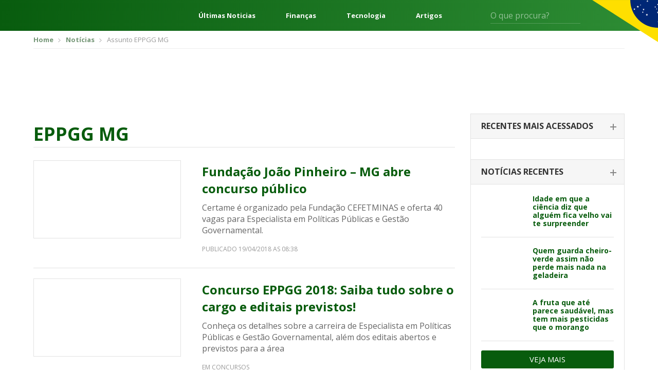

--- FILE ---
content_type: text/html; charset=UTF-8
request_url: https://editalconcursosbrasil.com.br/assunto/eppgg-mg/
body_size: 16515
content:
<!DOCTYPE html>
<!--[if IE 7]>
<html class="ie ie7" lang="pt-BR"	xmlns="http://www.w3.org/1999/xhtml"
	xmlns:og="http://ogp.me/ns#"
	xmlns:fb="http://www.facebook.com/2008/fbml">
<![endif]-->
<!--[if IE 8]>
<html class="ie ie8" lang="pt-BR"	xmlns="http://www.w3.org/1999/xhtml"
	xmlns:og="http://ogp.me/ns#"
	xmlns:fb="http://www.facebook.com/2008/fbml">
<![endif]-->
<!--[if !(IE 7) | !(IE 8)  ]><!-->
<html lang="pt-BR"	xmlns="http://www.w3.org/1999/xhtml"
	xmlns:og="http://ogp.me/ns#"
	xmlns:fb="http://www.facebook.com/2008/fbml">
<!--<![endif]-->
<head>
	<meta charset="UTF-8" />
	<meta name="viewport" content="width=device-width, initial-scale=1, maximum-scale=1" />
	<meta name="msvalidate.01" content="5A5A3055BD3E710DE42B27F2224E4A6F" />
	<link rel="shortcut icon" href="https://editalconcursosbrasil.com.br/wp-content/themes/versao2017/assets/images/favicon.png" type="image/x-icon" />

	<link rel="profile" href="http://gmpg.org/xfn/11" />
	
	<!-- STYLESHEETS - Fim -->
	<script type="557d421ec07b2f880a285c08-text/javascript">(function(w){
		w.base_url = 'https://editalconcursosbrasil.com.br';
		w.ajaxurl = 'https://editalconcursosbrasil.com.br/wp-admin/admin-ajax.php';
		w.created = '2026-01-17T15:18:10+00:00';

		w.promises = {};
		w.promises.ready = new Promise(function(resolve, reject){
			var readyEvt = new Event('ready');
			if (document.readyState != 'loading') {
				resolve(readyEvt);
			} else if (document.addEventListener) {
				document.addEventListener('DOMContentLoaded', function(evt) {
					resolve(readyEvt);
				});
			} else {
				document.attachEvent('onreadystatechange', function(evt) {
					document.readyState != 'loading' && resolve(readyEvt);
				});
			}
		})
		.then(function(evt){
			window.dispatchEvent(evt);
			return evt;
		});
	})(window);
	</script>

<!--[if lt IE 9]>
<script src=https://oss.maxcdn.com/html5shiv/3.7.3/html5shiv.min.js></script>
<script src=https://oss.maxcdn.com/respond/1.4.2/respond.min.js></script>
<![endif]-->

<meta name='robots' content='index, follow, max-image-preview:large, max-snippet:-1, max-video-preview:-1' />

	<!-- This site is optimized with the Yoast SEO plugin v17.2 - https://yoast.com/wordpress/plugins/seo/ -->
	<title>Últimas Notícias EPPGG MG - Edital Concursos Brasil</title><style id="rocket-critical-css">html{font-family:sans-serif;-webkit-text-size-adjust:100%;-ms-text-size-adjust:100%}body{margin:0}aside,header,main,section{display:block}a{background-color:transparent}b{font-weight:700}h1{margin:.67em 0;font-size:2em}img{border:0}button,input,select{margin:0;font:inherit;color:inherit}button{overflow:visible}button,select{text-transform:none}button{-webkit-appearance:button}button::-moz-focus-inner,input::-moz-focus-inner{padding:0;border:0}input{line-height:normal}*{-webkit-box-sizing:border-box;-moz-box-sizing:border-box;box-sizing:border-box}:after,:before{-webkit-box-sizing:border-box;-moz-box-sizing:border-box;box-sizing:border-box}html{font-size:10px}body{font-family:"Helvetica Neue",Helvetica,Arial,sans-serif;font-size:14px;line-height:1.42857143;color:#333;background-color:#fff}button,input,select{font-family:inherit;font-size:inherit;line-height:inherit}a{color:#337ab7;text-decoration:none}img{vertical-align:middle}.img-responsive{display:block;max-width:100%;height:auto}h1,h2,h4{font-family:inherit;font-weight:500;line-height:1.1;color:inherit}h1,h2{margin-top:20px;margin-bottom:10px}h4{margin-top:10px;margin-bottom:10px}h1{font-size:36px}h2{font-size:30px}h4{font-size:18px}p{margin:0 0 10px}.text-right{text-align:right}.text-center{text-align:center}ul{margin-top:0;margin-bottom:10px}.container{padding-right:15px;padding-left:15px;margin-right:auto;margin-left:auto}@media (min-width:768px){.container{width:750px}}@media (min-width:1023px){.container{width:970px}}@media (min-width:1200px){.container{width:1170px}}.row{margin-right:-15px;margin-left:-15px}label{display:inline-block;max-width:100%;margin-bottom:5px;font-weight:700}.clearfix:after,.clearfix:before,.container:after,.container:before,.row:after,.row:before{display:table;content:" "}.clearfix:after,.container:after,.row:after{clear:both}@-ms-viewport{width:device-width}html,body,div,span,h1,h2,h4,p,a,img,ins,b,i,ul,li,form,label{margin:0 auto;padding:0;border:0;outline:0;vertical-align:baseline;background:0 0}body{line-height:1}ul{list-style:none}:focus{outline:0}ins{text-decoration:none}input,select,button{-webkit-appearance:none}@import 'https://fonts.googleapis.com/css?family=Open+Sans:300,400,600,700,800';html{scroll-behavior:smooth;font-size:16px}:root{--cinza1:#ebebeb;--cinza2:#ddd;--cinza3:silver;--cinza4:gray;--cinza5:#424242;--cor1:#085C0E;--cor2:#FCD712;--gradient1:linear-gradient(270deg, #2E8D35 0%, #085C0E 100%);--gradient2:linear-gradient(180deg, rgba(0,0,0,0.00) 0%, #000000 100%);--gradient3:linear-gradient(90deg, #F4F4F4 50%, #E3E0E0 100%);--padding1:4rem 0;--padding_ads:1rem 0}@media screen and (max-width:667px){:root{--padding1:2.5rem 0}}body{font-family:open sans,sans-serif;font-size:14px;color:#666;padding:0!important}*{outline:0!important}.container{padding-right:10px;padding-left:10px}a{color:#085c0d;text-decoration:none}*{outline:none!important;-webkit-box-sizing:border-box;-moz-box-sizing:border-box;box-sizing:border-box}h1,h2,h4{font-weight:400}input:-webkit-autofill{-webkit-box-shadow:0 0 0 1000px #fff inset;-webkit-text-fill-color:#4fb2ac}input[type=text],select{color:#999;background:#fff;font-size:14px;-webkit-appearance:none;-moz-appearance:none;-o-appearance:none;border:none;border-radius:3px;-o-border-radius:3px;-moz-border-radius:3px;-webkit-border-radius:3px;height:42px;line-height:42px;padding:0 15px;width:100%}select{background-image:url(https://editalconcursosbrasil.com.br/wp-content/themes/versao2017/assets/images/select_arrow.png);background-repeat:no-repeat;background-position:center right}::-webkit-input-placeholder{color:#999;opacity:1!important}:-moz-placeholder{color:#999;opacity:1!important}::-moz-placeholder{color:#999;opacity:1!important}:-ms-input-placeholder{color:#999;opacity:1!important}:focus::-webkit-input-placeholder{opacity:.5!important}:focus:-moz-placeholder{opacity:.5!important}:focus::-moz-placeholder{opacity:.5!important}:focus:-ms-input-placeholder{opacity:.5!important}.select-estados-responsive{display:none}aside{margin-bottom:50px}.widget_postsrecentes .concurso-item{border-bottom:1px solid #e1e1e1;padding-bottom:18px;margin-bottom:18px}.widget_postsrecentes .concurso-item .imagem img{border-radius:2px}.widget_postsrecentes .concurso-item h4{font-size:16px;font-weight:700}.widget_postsrecentes .concurso-item .imagem{float:left;margin-right:15px;max-width:120px}.widget_postsrecentes .concurso-item h4{font-size:14px;line-height:16px}.widget_postsrecentes a.vejamais{background:#085c0d;color:#fff;font-size:15px;border-radius:3px;-moz-border-radius:3px;-webkit-border-radius:3px;padding:10px 15px;text-transform:uppercase;border:0;text-align:center;display:block}.breadcrumbs{border-bottom:1px solid #eee;padding:10px 0;margin-bottom:10px}.breadcrumbs ul li{font-size:13px;display:inline-block;color:#999}.breadcrumbs ul li a{color:#749676;font-weight:700}.breadcrumbs ul li+li:before{content:'';background:url(https://editalconcursosbrasil.com.br/wp-content/themes/versao2017/assets/images/bread_arrow.png) no-repeat;width:5px;height:7px;display:inline-block;margin:0 7px 0 5px}.archive .row .col-left{width:calc(100% - 330px);float:left;padding-left:15px;padding-right:15px}.archive .row .col-right{width:330px;float:left;padding-left:15px;padding-right:15px}.archive .titulo-principal{border-bottom:1px solid #e2e2e2;padding-bottom:6px;margin-bottom:25px;margin-top:20px}.archive .titulo-principal h1{color:#085c0d;font-size:20px;font-weight:700;text-transform:uppercase}.widget_postsrecentes .card{border:1px solid #e2e2e2;border-bottom:0}.widget_postsrecentes .card .card-header{border-bottom:1px solid #e2e2e2;background:#f6f6f6;padding:15px 20px}.widget_postsrecentes .card .card-header h2{font-size:16px;text-transform:uppercase;font-weight:700;color:#333}.widget_postsrecentes .card .card-header h2 span{display:block;font-size:14px;font-weight:300;color:#999;text-transform:lowercase;margin-top:3px}.widget_postsrecentes .card .card-body{padding:20px}.widget_postsrecentes .card .card-body .concurso-item .imagem{width:85px}.widget_postsrecentes .card .card-header h2 span{display:none}.widget_postsrecentes .card:not(.ativo) .card-header h2{position:relative}.widget_postsrecentes .card:not(.ativo) .card-header h2:after{content:'';width:12px;height:2px;background:#878787;display:block;position:absolute;right:-5px;top:9px}.widget_postsrecentes .card:not(.ativo) .card-header h2:before{content:'';width:2px;height:12px;background:#878787;display:block;position:absolute;right:0;top:4px}.widget_postsrecentes .card .card-header h2 a{color:#333;font-size:16px}.pagina_ads1{margin-bottom:10px;margin-top:0}.select-estados-responsive select{background:#fcfcfc;border:1px solid #e2e2e2;color:#666;margin:8px 0}.select-estados-responsive select{background:#fcfcfc url(https://editalconcursosbrasil.com.br/wp-content/themes/versao2017/assets/images/select_arrow.png) no-repeat right center}.select-estados-responsive select{margin-bottom:30px}.sidebar{max-width:300px;padding-bottom:10px}.tag-title h1{font-size:36px!important}select{color:#999;background:#f0f0f0}.archive .titulo-principal{display:flex}.archive .titulo-principal h1{margin-left:0}html{scroll-behavior:smooth;font-size:16px}:root{--cinza1:#ebebeb;--cinza2:#ddd;--cinza3:silver;--cinza4:gray;--cinza5:#424242;--cor1:#085C0E;--cor2:#FCD712;--gradient1:linear-gradient(270deg, #2E8D35 0%, #085C0E 100%);--gradient2:linear-gradient(180deg, rgba(0,0,0,0.00) 0%, #000000 100%);--gradient3:linear-gradient(90deg, #F4F4F4 50%, #E3E0E0 100%);--padding1:4rem 0}@media screen and (max-width:667px){:root{--padding1:2.5rem 0}}.wrapper{display:flex;flex-direction:column;min-height:100vh}.content{display:block;margin:0 auto;width:1248px;max-width:92%}.header{background:var(--cor1);background-image:var(--gradient1);color:#fff;font-size:16px;position:relative}.header *{color:currentColor}.header:after{content:"";position:absolute;top:0;right:0;width:10%;height:115px;background:url(https://editalconcursosbrasil.com.br/wp-content/themes/versao2017/assets/images/svg/bandeira.svg) no-repeat right top;background-size:contain}.header__content{display:flex;align-items:center;height:60px}.header-menu{margin:0}.header-menu__nav{margin-right:2.5rem}.header-menu__nav .iconify{font-size:48px}.header-links{flex:1;margin:0 4rem;display:flex;justify-content:space-between;font-weight:700}.header-form{display:flex;position:relative}.header-form input{background:0 0;border-radius:0;border:0;border-bottom:1px solid rgba(255,255,255,.2);color:#fff;padding:0;height:32px;font-size:1em}.header-form button{background:0 0;border:0;position:absolute;right:0;top:5px;font-size:1.25em}@media screen and (min-width:769px) and (max-width:1024px){.header-links{display:none}}@media screen and (min-width:1025px) and (max-width:1440px){.header-form{margin-right:100px}.header-links{font-size:.813em}}@media screen and (max-width:667px){.header-links,.header-form{display:none}.header:after{height:100%;width:100px}}.header-exp{position:absolute;z-index:999;top:100%;left:0;width:100%;min-height:300px;background:var(--cinza1);background-image:var(--gradient3);color:var(--cinza5);padding:2rem 0}.header-exp__content{display:flex}.header-exp-links{flex:0 0 25%;padding-right:4rem;display:flex;flex-direction:column;margin:0}.header-exp-links>a{margin:0;border-bottom:1px solid var(--cinza2);font-size:1.125em;font-weight:700;padding:.75rem 0}.header-exp-estados{flex:1;column-count:4;column-fill:7;margin:0}.header-exp-estados>*{display:block;margin:0;font-size:.9375em;margin-bottom:1.4375rem}@media screen and (max-width:667px){.header-exp__content{flex-direction:column}.header-exp-links{flex:1;padding:0}.header-exp-estados{column-count:initial;display:grid;grid-template-columns:repeat(7,1fr)}.header-exp-estados a{margin-bottom:0}.header-exp-estados span{display:none}.header-exp-estados a:before{content:attr(data-estado);display:block;text-align:center;padding:1rem 0}}@media (max-width:1199px){.container{padding-right:5px;padding-left:5px}.row{margin-right:-5px;margin-left:-5px}a{margin-bottom:2px}.archive .row .col-left{padding-left:10px;padding-right:10px}.pagina_ads1{margin-top:10px}.select-estados-responsive{padding-left:5px;padding-right:5px}.archive .row .col-left{width:640px}.widget_postsrecentes .concurso-item h4{font-size:16px;line-height:18px}}@media (max-width:1023px){.archive .row .col-left{width:100%}.archive .row .col-left{width:100%;float:none}.archive .row .col-right{width:100%;float:none;margin-top:10px;margin-bottom:0;padding-left:10px;padding-right:10px}.sidebar{max-width:inherit}}@media (max-width:767px){#header{margin-bottom:0}.breadcrumbs{display:none}.select-estados-responsive{display:block}}</style><script src="/cdn-cgi/scripts/7d0fa10a/cloudflare-static/rocket-loader.min.js" data-cf-settings="557d421ec07b2f880a285c08-|49"></script><link rel="preload" href="https://editalconcursosbrasil.com.br/wp-content/cache/min/1/dbce2abebd25200f696b3ca81c4b3322.css" data-rocket-async="style" as="style" onload="this.onload=null;this.rel='stylesheet'" media="all" data-minify="1" />
	<meta name="description" content="Últimas notícias sobre EPPGG MG, o ECB Notícias trás sempre notícias de hoje atualizadas sobre EPPGG MG ." />
	<link rel="canonical" href="https://editalconcursosbrasil.com.br/assunto/eppgg-mg/" />
	<meta property="og:locale" content="pt_BR" />
	<meta property="og:type" content="article" />
	<meta property="og:title" content="Últimas Notícias EPPGG MG - Edital Concursos Brasil" />
	<meta property="og:description" content="Últimas notícias sobre EPPGG MG, o ECB Notícias trás sempre notícias de hoje atualizadas sobre EPPGG MG ." />
	<meta property="og:url" content="https://editalconcursosbrasil.com.br/assunto/eppgg-mg/" />
	<meta property="og:site_name" content="Edital Concursos Brasil" />
	<meta property="og:image" content="https://editalconcursosbrasil.com.br/wp-content/uploads/2016/05/edital-concursos-brasil.png" />
	<meta property="og:image:width" content="600" />
	<meta property="og:image:height" content="313" />
	<meta name="twitter:card" content="summary_large_image" />
	<script type="application/ld+json" class="yoast-schema-graph">{"@context":"https://schema.org","@graph":[{"@type":"WebSite","@id":"https://editalconcursosbrasil.com.br/#website","url":"https://editalconcursosbrasil.com.br/","name":"Edital Concursos Brasil","description":"Concursos Abertos 2021","potentialAction":[{"@type":"SearchAction","target":{"@type":"EntryPoint","urlTemplate":"https://editalconcursosbrasil.com.br/?s={search_term_string}"},"query-input":"required name=search_term_string"}],"inLanguage":"pt-BR"},{"@type":"CollectionPage","@id":"https://editalconcursosbrasil.com.br/assunto/eppgg-mg/#webpage","url":"https://editalconcursosbrasil.com.br/assunto/eppgg-mg/","name":"\u00daltimas Not\u00edcias EPPGG MG - Edital Concursos Brasil","isPartOf":{"@id":"https://editalconcursosbrasil.com.br/#website"},"description":"\u00daltimas not\u00edcias sobre EPPGG MG, o ECB Not\u00edcias tr\u00e1s sempre not\u00edcias de hoje atualizadas sobre EPPGG MG .","breadcrumb":{"@id":"https://editalconcursosbrasil.com.br/assunto/eppgg-mg/#breadcrumb"},"inLanguage":"pt-BR","potentialAction":[{"@type":"ReadAction","target":["https://editalconcursosbrasil.com.br/assunto/eppgg-mg/"]}]},{"@type":"BreadcrumbList","@id":"https://editalconcursosbrasil.com.br/assunto/eppgg-mg/#breadcrumb","itemListElement":[{"@type":"ListItem","position":1,"name":"In\u00edcio","item":"https://editalconcursosbrasil.com.br/"},{"@type":"ListItem","position":2,"name":"EPPGG MG"}]}]}</script>
	<!-- / Yoast SEO plugin. -->


<link rel='dns-prefetch' href='//cdn.pn.vg' />

<link rel="alternate" type="application/rss+xml" title="Feed para Edital Concursos Brasil &raquo;" href="https://editalconcursosbrasil.com.br/feed/" />
<link rel="alternate" type="application/rss+xml" title="Feed de comentários para Edital Concursos Brasil &raquo;" href="https://editalconcursosbrasil.com.br/comments/feed/" />
<link rel="alternate" type="application/rss+xml" title="Feed de tag para Edital Concursos Brasil &raquo; EPPGG MG" href="https://editalconcursosbrasil.com.br/assunto/eppgg-mg/feed/" />
<link rel="alternate" type="application/rss+xml" title="Edital Concursos Brasil &raquo; Stories Feed" href="https://editalconcursosbrasil.com.br/web-stories/feed/">





<style id='rocket-lazyload-inline-css' type='text/css'>
.rll-youtube-player{position:relative;padding-bottom:56.23%;height:0;overflow:hidden;max-width:100%;}.rll-youtube-player iframe{position:absolute;top:0;left:0;width:100%;height:100%;z-index:100;background:0 0}.rll-youtube-player img{bottom:0;display:block;left:0;margin:auto;max-width:100%;width:100%;position:absolute;right:0;top:0;border:none;height:auto;cursor:pointer;-webkit-transition:.4s all;-moz-transition:.4s all;transition:.4s all}.rll-youtube-player img:hover{-webkit-filter:brightness(75%)}.rll-youtube-player .play{height:72px;width:72px;left:50%;top:50%;margin-left:-36px;margin-top:-36px;position:absolute;background:url(https://editalconcursosbrasil.com.br/wp-content/plugins/rocket-lazy-load/assets/img/youtube.png) no-repeat;cursor:pointer}
</style>
<link rel="https://api.w.org/" href="https://editalconcursosbrasil.com.br/wp-json/" /><link rel="alternate" type="application/json" href="https://editalconcursosbrasil.com.br/wp-json/wp/v2/tags/7284" /><link rel="EditURI" type="application/rsd+xml" title="RSD" href="https://editalconcursosbrasil.com.br/xmlrpc.php?rsd" />
<link rel="wlwmanifest" type="application/wlwmanifest+xml" href="https://editalconcursosbrasil.com.br/wp-includes/wlwmanifest.xml" /> 
<meta name="generator" content="WordPress 5.8.1" />
<meta name="ahrefs-site-verification" content="df86dd9371cbbda2b325850f552a4aefcf6f3853c09541e188b9bef67c00ea55">
<!-- Google Tag Manager -->
<script type="557d421ec07b2f880a285c08-text/javascript">(function(w, d, s, l, i) {
    w[l] = w[l] || [];
    w[l].push({
        'gtm.start': new Date().getTime(),
        event: 'gtm.js'
    });
    var f = d.getElementsByTagName(s)[0],
        j = d.createElement(s),
        dl = l != 'dataLayer' ? '&l=' + l : '';
    j.async = true;
    j.src =
        'https://www.googletagmanager.com/gtm.js?id=' + i + dl;
    f.parentNode.insertBefore(j, f);
})(window, document, 'script', 'dataLayer', 'GTM-W278ZSJ');</script>
<!-- End Google Tag Manager -->

<!-- megapulse -->
<script src="https://dash.megapulse.app/assets/js/megapulse.js" data-site="3" data-public-key="BJo7x1taBUj5gEP7DaFJdBOrjONngvpvH3UKp4CxZ6JmtoB-Fo6WkHqFX2kyhaLQ7oTs_8Bu72OsLJLOxZZcv94" type="557d421ec07b2f880a285c08-text/javascript"></script>
<!-- megapulse -->

<!-- barra.r7 -->

<!-- /barra.r7 -->

<!-- Begin comScore Tag -->
<script type="557d421ec07b2f880a285c08-text/javascript">
  var _comscore = _comscore || [];
  _comscore.push({
    c1: "2", c2: "14194541",
    options: {
      enableFirstPartyCookie: true,
      bypassUserConsentRequirementFor1PCookie: true
    }
  });
(function () {
    var s = document.createElement("script"), el = document.getElementsByTagName("script")[0]; s.async = true;
    s.src = "https://urldefense.com/v3/__https://sb.scorecardresearch.com/cs/14194541/beacon.js__;!!Jo2WsX4FJA!Nasn-sPL436xJywqXH_BuBsu1lv1O_tDRlFRWiY4ouulHoxhuw1-Q-hHGPTMCfQkJ3hLcPzXNsFJJDyXqA$ ";
    el.parentNode.insertBefore(s, el);
  })();
</script>
<noscript>
  <img src="https://urldefense.com/v3/__https://sb.scorecardresearch.com/p?c1=2&amp;c2=14194541&amp;cv=4.4.0&amp;cj=1__;!!Jo2WsX4FJA!Nasn-sPL436xJywqXH_BuBsu1lv1O_tDRlFRWiY4ouulHoxhuw1-Q-hHGPTMCfQkJ3hLcPzXNsG6VV_How$ ">
</noscript>
<!-- End comScore Tag -->

<script type="557d421ec07b2f880a285c08-text/javascript">
  (function (i) {
    var ts = document.createElement("script");
    ts.type = "text/javascript";
    ts.async = true;
    ts.src =
      ("https:" == document.location.protocol ? "https://" : "http://") +
      "tags.t.tailtarget.com/t3m.js?i=" +
      i;
    var s = document.getElementsByTagName("script")[0];
    s.parentNode.insertBefore(ts, s);
  })("TT-9964-3/CT-23");
</script>
<!-- End TailTarget Tag Manager -->



<style>
figure {max-width: 100% !important;}
</style><noscript><style id="rocket-lazyload-nojs-css">.rll-youtube-player, [data-lazy-src]{display:none !important;}</style></noscript><script type="557d421ec07b2f880a285c08-text/javascript">
/*! loadCSS rel=preload polyfill. [c]2017 Filament Group, Inc. MIT License */
(function(w){"use strict";if(!w.loadCSS){w.loadCSS=function(){}}
var rp=loadCSS.relpreload={};rp.support=(function(){var ret;try{ret=w.document.createElement("link").relList.supports("preload")}catch(e){ret=!1}
return function(){return ret}})();rp.bindMediaToggle=function(link){var finalMedia=link.media||"all";function enableStylesheet(){link.media=finalMedia}
if(link.addEventListener){link.addEventListener("load",enableStylesheet)}else if(link.attachEvent){link.attachEvent("onload",enableStylesheet)}
setTimeout(function(){link.rel="stylesheet";link.media="only x"});setTimeout(enableStylesheet,3000)};rp.poly=function(){if(rp.support()){return}
var links=w.document.getElementsByTagName("link");for(var i=0;i<links.length;i++){var link=links[i];if(link.rel==="preload"&&link.getAttribute("as")==="style"&&!link.getAttribute("data-loadcss")){link.setAttribute("data-loadcss",!0);rp.bindMediaToggle(link)}}};if(!rp.support()){rp.poly();var run=w.setInterval(rp.poly,500);if(w.addEventListener){w.addEventListener("load",function(){rp.poly();w.clearInterval(run)})}else if(w.attachEvent){w.attachEvent("onload",function(){rp.poly();w.clearInterval(run)})}}
if(typeof exports!=="undefined"){exports.loadCSS=loadCSS}
else{w.loadCSS=loadCSS}}(typeof global!=="undefined"?global:this))
</script></head>
<body class="archive tag tag-eppgg-mg tag-7284">
        <cda-partners-bar tag-manager="true" record-origin-only="false" no-follow='true'></cda-partners-bar>

<!-- Google Tag Manager (noscript) -->
<noscript><iframe src="https://www.googletagmanager.com/ns.html?id=GTM-W278ZSJ"
				  height="0" width="0" style="display:none;visibility:hidden"></iframe></noscript>
<!-- End Google Tag Manager (noscript) -->

<!-- Facebook - Início -->
<div id="fb-root"></div>
<script type="557d421ec07b2f880a285c08-text/javascript">
	window.fbAsyncInit = function() {
		FB.init({
			appId            : '504479536592672',
			autoLogAppEvents : true,
			xfbml            : true,
			version          : 'v10.0'
		});
	};
</script>
<script async defer crossorigin="anonymous" src="https://connect.facebook.net/en_US/sdk.js" type="557d421ec07b2f880a285c08-text/javascript"></script>
<!-- Facebook - Fim -->
	<section class="wrapper">
		<header class="header" id="header">
			<div class="header__content content">
				<div class="header-menu">
					<a href="javascript:;" class="header-menu__nav" onclick="if (!window.__cfRLUnblockHandlers) return false; $('.header-exp').slideToggle('fast')" data-cf-modified-557d421ec07b2f880a285c08-=""><i class="iconify" data-icon="mdi:menu"></i></a>
					<a href="https://editalconcursosbrasil.com.br" class="">
						<img
						 src="data:image/svg+xml,%3Csvg%20xmlns='http://www.w3.org/2000/svg'%20viewBox='0%200%20201%2032'%3E%3C/svg%3E"
							alt="Edital Concursos Brasil"
							width="201" height="32" class="header-menu__logo" data-lazy-src="https://editalconcursosbrasil.com.br/wp-content/themes/versao2017/assets/images/svg/logo-edital-concursos-brasil.svg" /><noscript><img
							src="https://editalconcursosbrasil.com.br/wp-content/themes/versao2017/assets/images/svg/logo-edital-concursos-brasil.svg"
							alt="Edital Concursos Brasil"
							width="201" height="32" class="header-menu__logo" /></noscript>
					</a>
				</div>
				<div class="header-links">
									<a href="https://editalconcursosbrasil.com.br/noticias/">Últimas Noticias</a>
									<a href="https://editalconcursosbrasil.com.br/categorias/financas/">Finanças</a>
									<a href="https://editalconcursosbrasil.com.br/categorias/tecnologia/">Tecnologia</a>
									<a href="https://editalconcursosbrasil.com.br/blog/">Artigos</a>
								</div>
				<form method="get" class="header-form" action="https://editalconcursosbrasil.com.br/busca/">
					<input type="text" id="b" name="b" value="" placeholder="O que procura?" />
					<button type="submit"><i class="iconify" data-icon="mdi:magnify"></i></button>
				</form>
			</div>

			<div class="header-exp" style="display:none;">
				<div class="header-exp__content content">
					<div class="header-exp-links">
													<a href="https://editalconcursosbrasil.com.br/noticias/">Notícias</a>
													<a href="/categorias/economia/">Economia</a>
													<a href="/categorias/financas/">Finanças</a>
													<a href="/categorias/politica/">Política</a>
													<a href="/categorias/tecnologia/">Tecnologia</a>
													<a href="https://editalconcursosbrasil.com.br/blog/">Artigos</a>
													<a href="https://editalconcursosbrasil.com.br/assunto/auxilio-emergencial/">Auxílio Emergencial</a>
											</div>
					<div class="header-exp-estados">
						<b>Concursos Abertos</b>
						<a href="https://editalconcursosbrasil.com.br/concursos-abertos"    data-estado="BR"><span>Brasil</span></a>
													<a href="https://editalconcursosbrasil.com.br/concursos-abertos/ac/"
								data-estado="ac">
								<span>Acre</span>
							</a>
													<a href="https://editalconcursosbrasil.com.br/concursos-abertos/al/"
								data-estado="al">
								<span>Alagoas</span>
							</a>
													<a href="https://editalconcursosbrasil.com.br/concursos-abertos/ap/"
								data-estado="ap">
								<span>Amapá</span>
							</a>
													<a href="https://editalconcursosbrasil.com.br/concursos-abertos/am/"
								data-estado="am">
								<span>Amazonas</span>
							</a>
													<a href="https://editalconcursosbrasil.com.br/concursos-abertos/ba/"
								data-estado="ba">
								<span>Bahia</span>
							</a>
													<a href="https://editalconcursosbrasil.com.br/concursos-abertos/ce/"
								data-estado="ce">
								<span>Ceará</span>
							</a>
													<a href="https://editalconcursosbrasil.com.br/concursos-abertos/df/"
								data-estado="df">
								<span>Distrito Federal</span>
							</a>
													<a href="https://editalconcursosbrasil.com.br/concursos-abertos/es/"
								data-estado="es">
								<span>Espírito Santo</span>
							</a>
													<a href="https://editalconcursosbrasil.com.br/concursos-abertos/go/"
								data-estado="go">
								<span>Goiás</span>
							</a>
													<a href="https://editalconcursosbrasil.com.br/concursos-abertos/ma/"
								data-estado="ma">
								<span>Maranhão</span>
							</a>
													<a href="https://editalconcursosbrasil.com.br/concursos-abertos/mt/"
								data-estado="mt">
								<span>Mato Grosso</span>
							</a>
													<a href="https://editalconcursosbrasil.com.br/concursos-abertos/ms/"
								data-estado="ms">
								<span>Mato Grosso do Sul</span>
							</a>
													<a href="https://editalconcursosbrasil.com.br/concursos-abertos/mg/"
								data-estado="mg">
								<span>Minas Gerais</span>
							</a>
													<a href="https://editalconcursosbrasil.com.br/concursos-abertos/pa/"
								data-estado="pa">
								<span>Pará</span>
							</a>
													<a href="https://editalconcursosbrasil.com.br/concursos-abertos/pb/"
								data-estado="pb">
								<span>Paraíba</span>
							</a>
													<a href="https://editalconcursosbrasil.com.br/concursos-abertos/pr/"
								data-estado="pr">
								<span>Paraná</span>
							</a>
													<a href="https://editalconcursosbrasil.com.br/concursos-abertos/pe/"
								data-estado="pe">
								<span>Pernambuco</span>
							</a>
													<a href="https://editalconcursosbrasil.com.br/concursos-abertos/pi/"
								data-estado="pi">
								<span>Piauí</span>
							</a>
													<a href="https://editalconcursosbrasil.com.br/concursos-abertos/rj/"
								data-estado="rj">
								<span>Rio de Janeiro</span>
							</a>
													<a href="https://editalconcursosbrasil.com.br/concursos-abertos/rn/"
								data-estado="rn">
								<span>Rio Grande do Norte</span>
							</a>
													<a href="https://editalconcursosbrasil.com.br/concursos-abertos/rs/"
								data-estado="rs">
								<span>Rio Grande do Sul</span>
							</a>
													<a href="https://editalconcursosbrasil.com.br/concursos-abertos/ro/"
								data-estado="ro">
								<span>Rondônia</span>
							</a>
													<a href="https://editalconcursosbrasil.com.br/concursos-abertos/rr/"
								data-estado="rr">
								<span>Roraima</span>
							</a>
													<a href="https://editalconcursosbrasil.com.br/concursos-abertos/sc/"
								data-estado="sc">
								<span>Santa Catarina</span>
							</a>
													<a href="https://editalconcursosbrasil.com.br/concursos-abertos/sp/"
								data-estado="sp">
								<span>São Paulo</span>
							</a>
													<a href="https://editalconcursosbrasil.com.br/concursos-abertos/se/"
								data-estado="se">
								<span>Sergipe</span>
							</a>
													<a href="https://editalconcursosbrasil.com.br/concursos-abertos/to/"
								data-estado="to">
								<span>Tocantins</span>
							</a>
											</div>
				</div>
			</div>
		</header>

<div class="container">
		<div class="breadcrumbs">
		<ul itemscope itemtype="http://schema.org/BreadcrumbList">
			<li itemprop="itemListElement" itemscope itemtype="http://schema.org/ListItem">
				<a href="https://editalconcursosbrasil.com.br" itemprop="item"><span itemprop="name">Home</span></a>
				<meta itemprop="position" content="1" />
			</li>

								<li itemprop="itemListElement" itemscope itemtype="http://schema.org/ListItem">
						<a href="https://editalconcursosbrasil.com.br/noticias" itemprop="item"><span itemprop="name">Notícias</span></a>
                        <meta itemprop="position" content="2" />
                    </li>
                                            <li>
                            <span>Assunto EPPGG MG</span>
                        </li>
							</ul>
	</div>
	</div>

<div class="pagina_ads1 text-center">
	<div
  id="ads-top"
  style="background: white; padding-bottom: 0px; padding-top: 0px"
></p>
<style>
    .select-estados-responsive {
      display: none !important;
    }
    .anuncio_responsivo_header {
      width: 300px;
      height: 250px;
    }
    @media (min-width: 500px) {
      .anuncio_responsivo_header {
        width: 468px;
        height: 60px;
      }
    }
    @media (min-width: 730px) {
      .anuncio_responsivo_header {
        width: 728px;
        height: 90px;
      }
    }
    @media (min-width: 1000px) {
      .anuncio_responsivo_header {
        width: 970px;
        height: 90px;
      }
    }
  </style>
<p>  <script src="https://pagead2.googlesyndication.com/pagead/js/adsbygoogle.js" async defer type="557d421ec07b2f880a285c08-text/javascript"></script><br />
  <ins
    class="adsbygoogle anuncio_responsivo_header"
    style="display: inline-block"
    data-ad-client="ca-pub-5093303690767088"
    data-ad-slot="3007010052"
  ></ins><br />
  <script type="557d421ec07b2f880a285c08-text/javascript">
    // <![CDATA[
    (adsbygoogle = window.adsbygoogle || []).push({});
    // ]]>
  </script></p>
<div style="clear: both"></div>
</div>
</div>

<div class="select-estados-responsive">
	<div class="container">
		<label style="display: none;" for="redirect">Concursos Abertos por Estado:</label>
		<select class="redirectSelect" name="redirect" onchange="if (!window.__cfRLUnblockHandlers) return false; window.location = this.selectedOptions[0].attributes['value'].textContent;" data-cf-modified-557d421ec07b2f880a285c08-="">
			<option disabled selected>Concursos por Estado »</option>
			<option value="https://editalconcursosbrasil.com.br/concursos-abertos/nacionais/">
				Nacionais
			</option>
						<option value="https://editalconcursosbrasil.com.br/concursos-abertos/ac/">
				Acre			</option>
						<option value="https://editalconcursosbrasil.com.br/concursos-abertos/al/">
				Alagoas			</option>
						<option value="https://editalconcursosbrasil.com.br/concursos-abertos/am/">
				Amazonas			</option>
						<option value="https://editalconcursosbrasil.com.br/concursos-abertos/ap/">
				Amapá			</option>
						<option value="https://editalconcursosbrasil.com.br/concursos-abertos/ba/">
				Bahia			</option>
						<option value="https://editalconcursosbrasil.com.br/concursos-abertos/ce/">
				Ceará			</option>
						<option value="https://editalconcursosbrasil.com.br/concursos-abertos/df/">
				Distrito Federal			</option>
						<option value="https://editalconcursosbrasil.com.br/concursos-abertos/es/">
				Espírito Santo			</option>
						<option value="https://editalconcursosbrasil.com.br/concursos-abertos/go/">
				Goiás			</option>
						<option value="https://editalconcursosbrasil.com.br/concursos-abertos/ma/">
				Maranhão			</option>
						<option value="https://editalconcursosbrasil.com.br/concursos-abertos/mg/">
				Minas Gerais			</option>
						<option value="https://editalconcursosbrasil.com.br/concursos-abertos/ms/">
				Mato Grosso do Sul			</option>
						<option value="https://editalconcursosbrasil.com.br/concursos-abertos/mt/">
				Mato Grosso			</option>
						<option value="https://editalconcursosbrasil.com.br/concursos-abertos/pa/">
				Pará			</option>
						<option value="https://editalconcursosbrasil.com.br/concursos-abertos/pb/">
				Paraíba			</option>
						<option value="https://editalconcursosbrasil.com.br/concursos-abertos/pe/">
				Pernambuco			</option>
						<option value="https://editalconcursosbrasil.com.br/concursos-abertos/pi/">
				Piauí			</option>
						<option value="https://editalconcursosbrasil.com.br/concursos-abertos/pr/">
				Paraná			</option>
						<option value="https://editalconcursosbrasil.com.br/concursos-abertos/rj/">
				Rio de Janeiro			</option>
						<option value="https://editalconcursosbrasil.com.br/concursos-abertos/rn/">
				Rio Grande do Norte			</option>
						<option value="https://editalconcursosbrasil.com.br/concursos-abertos/ro/">
				Rondônia			</option>
						<option value="https://editalconcursosbrasil.com.br/concursos-abertos/rr/">
				Roraima			</option>
						<option value="https://editalconcursosbrasil.com.br/concursos-abertos/rs/">
				Rio Grande do Sul			</option>
						<option value="https://editalconcursosbrasil.com.br/concursos-abertos/sc/">
				Santa Catarina			</option>
						<option value="https://editalconcursosbrasil.com.br/concursos-abertos/se/">
				Sergipe			</option>
						<option value="https://editalconcursosbrasil.com.br/concursos-abertos/sp/">
				São Paulo			</option>
						<option value="https://editalconcursosbrasil.com.br/concursos-abertos/to/">
				Tocantins			</option>
					</select>
	</div>
</div>
<section id="tags" class="archive">
	<div class="container">
		<div class="row">
			<main class="col-left">
				<div class="titulo-principal tag-title">
					<h1>
						EPPGG MG					</h1>
				</div>

                
				


                					<div class="posts">

						
<article id="post-43598" class="clearfix  post-43598 concurso type-concurso status-publish has-post-thumbnail hentry tag-concurso-em-minas-gerais tag-eppgg-mg escolaridade-medio cargo-especialista-em-politicas-publicas-e-gestao-governamental orgao-fundacao-joao-pinheiro organizadoras-fundacao-cefetminas localidade-mg">

			<div class="imagem">
			<a href="https://editalconcursosbrasil.com.br/concursos-abertos/mg/2018/04/fundacao-joao-pinheiro-mg-abre-concurso-publico/" title="Fundação João Pinheiro &#8211; MG abre concurso público">
								<img src="data:image/svg+xml,%3Csvg%20xmlns='http://www.w3.org/2000/svg'%20viewBox='0%200%200%200'%3E%3C/svg%3E" alt="Fundação João Pinheiro &#8211; MG abre concurso público" class="img-responsive" data-lazy-src="https://editalconcursosbrasil.com.br/wp-content/uploads/2018/04/concurso-fundacao-joao-pinheiro-287x189.jpg" /><noscript><img src="https://editalconcursosbrasil.com.br/wp-content/uploads/2018/04/concurso-fundacao-joao-pinheiro-287x189.jpg" alt="Fundação João Pinheiro &#8211; MG abre concurso público" class="img-responsive" /></noscript>
							</a>
		</div>
		
	<div class="texto ">

		<h2><a href="https://editalconcursosbrasil.com.br/concursos-abertos/mg/2018/04/fundacao-joao-pinheiro-mg-abre-concurso-publico/" title="Fundação João Pinheiro &#8211; MG abre concurso público">Fundação João Pinheiro &#8211; MG abre concurso público</a></h2>
		<div class="chamada">
			<p>Certame é organizado pela Fundação CEFETMINAS e oferta 40 vagas para Especialista em Políticas Públicas e Gestão Governamental.</p>
		</div>
        		<p class="data">
			Publicado 19/04/2018 as 08:38        	        </p>
			</div>


</article>

<article id="post-41981" class="clearfix  post-41981 artigo type-artigo status-publish format-standard has-post-thumbnail hentry category-concursos tag-eppgg-mg tag-eppgg-se tag-ppgg-df">

			<div class="imagem">
			<a href="https://editalconcursosbrasil.com.br/blog/concurso-eppgg-2018-saiba-tudo-sobre-o-cargo-e-editais-previstos/" title="Concurso EPPGG 2018: Saiba tudo sobre o cargo e editais previstos!">
								<img src="data:image/svg+xml,%3Csvg%20xmlns='http://www.w3.org/2000/svg'%20viewBox='0%200%200%200'%3E%3C/svg%3E" alt="Concurso EPPGG 2018: Saiba tudo sobre o cargo e editais previstos!" class="img-responsive" data-lazy-src="https://editalconcursosbrasil.com.br/wp-content/uploads/2018/03/concurso-biblioteca-nacional-1-287x189.jpg" /><noscript><img src="https://editalconcursosbrasil.com.br/wp-content/uploads/2018/03/concurso-biblioteca-nacional-1-287x189.jpg" alt="Concurso EPPGG 2018: Saiba tudo sobre o cargo e editais previstos!" class="img-responsive" /></noscript>
							</a>
		</div>
		
	<div class="texto ">

		<h2><a href="https://editalconcursosbrasil.com.br/blog/concurso-eppgg-2018-saiba-tudo-sobre-o-cargo-e-editais-previstos/" title="Concurso EPPGG 2018: Saiba tudo sobre o cargo e editais previstos!">Concurso EPPGG 2018: Saiba tudo sobre o cargo e editais previstos!</a></h2>
		<div class="chamada">
			<p>Conheça os detalhes sobre a carreira de Especialista em Políticas Públicas e Gestão Governamental, além dos editais abertos e previstos para a área</p>
		</div>
                <p class="data">
        	em Concursos        </p>
        	</div>


</article>

					</div>
					
			</main>
			<aside class="col-right">

				<div class="sidebar">
	<div id="postsrecentes-2" class="widget widget_postsrecentes">
		<div id="accordion" role="tablist">

			
				<div class="card">
					<div class="card-header" role="tab" id="heading_concursosrecentes">
						<h2 class="mb-0">
							<a href="https://editalconcursosbrasil.com.br/concursos-abertos" title="Concursos Abertos" data-href="#accordion-concursosrecentes">
								Recentes mais acessados
								<span>todos os concursos ›</span>
							</a>
						</h2>
					</div>



					<div id="accordion-concursosrecentes">
						<div class="card-body">
													</div>
					</div>
				</div>

				
				<div class="card">
					<div class="card-header" role="tab" id="heading_noticias">
						<h2 class="mb-0">
							<a href="https://editalconcursosbrasil.com.br/noticias/" title="Notícias" data-href="#accordion-noticias">
								Notícias recentes
								<span>todas as notícias ›</span>
							</a>
						</h2>
					</div>

					<div id="accordion-noticias">
						<div class="card-body">

																<div class="concurso-item">
										<div class="clearfix">
																							<div class="imagem">
													<a href="https://editalconcursosbrasil.com.br/noticias/2026/01/idade-em-que-a-ciencia-diz-que-alguem-fica-velho-vai-te-surpreender/" title="Idade em que a ciência diz que alguém fica velho vai te surpreender">
														<img width="120" height="90" src="data:image/svg+xml,%3Csvg%20xmlns='http://www.w3.org/2000/svg'%20viewBox='0%200%20120%2090'%3E%3C/svg%3E" class="img-responsive wp-post-image" alt="" loading="lazy" data-lazy-src="https://editalconcursosbrasil.com.br/wp-content/uploads/2025/07/envelhecimento-2-120x90.png" /><noscript><img width="120" height="90" src="https://editalconcursosbrasil.com.br/wp-content/uploads/2025/07/envelhecimento-2-120x90.png" class="img-responsive wp-post-image" alt="" loading="lazy" /></noscript>													</a>
												</div>
																							<div class="texto">
												<h4><a href="https://editalconcursosbrasil.com.br/noticias/2026/01/idade-em-que-a-ciencia-diz-que-alguem-fica-velho-vai-te-surpreender/" title="Idade em que a ciência diz que alguém fica velho vai te surpreender">Idade em que a ciência diz que alguém fica velho vai te surpreender</a></h4>
											</div>
										</div>
									</div>
																		<div class="concurso-item">
										<div class="clearfix">
																							<div class="imagem">
													<a href="https://editalconcursosbrasil.com.br/noticias/2026/01/quem-guarda-cheiro-verde-assim-nao-perde-mais-nada-na-geladeira/" title="Quem guarda cheiro-verde assim não perde mais nada na geladeira">
														<img width="120" height="90" src="data:image/svg+xml,%3Csvg%20xmlns='http://www.w3.org/2000/svg'%20viewBox='0%200%20120%2090'%3E%3C/svg%3E" class="img-responsive wp-post-image" alt="" loading="lazy" data-lazy-src="https://editalconcursosbrasil.com.br/wp-content/uploads/2026/01/cheiro-verde-na-garrafa-pet-120x90.jpg" /><noscript><img width="120" height="90" src="https://editalconcursosbrasil.com.br/wp-content/uploads/2026/01/cheiro-verde-na-garrafa-pet-120x90.jpg" class="img-responsive wp-post-image" alt="" loading="lazy" /></noscript>													</a>
												</div>
																							<div class="texto">
												<h4><a href="https://editalconcursosbrasil.com.br/noticias/2026/01/quem-guarda-cheiro-verde-assim-nao-perde-mais-nada-na-geladeira/" title="Quem guarda cheiro-verde assim não perde mais nada na geladeira">Quem guarda cheiro-verde assim não perde mais nada na geladeira</a></h4>
											</div>
										</div>
									</div>
																		<div class="concurso-item">
										<div class="clearfix">
																							<div class="imagem">
													<a href="https://editalconcursosbrasil.com.br/noticias/2026/01/a-fruta-que-ate-parece-saudavel-mas-tem-mais-pesticidas-que-o-morango/" title="A fruta que até parece saudável, mas tem mais pesticidas que o morango">
														<img width="120" height="90" src="data:image/svg+xml,%3Csvg%20xmlns='http://www.w3.org/2000/svg'%20viewBox='0%200%20120%2090'%3E%3C/svg%3E" class="img-responsive wp-post-image" alt="" loading="lazy" data-lazy-src="https://editalconcursosbrasil.com.br/wp-content/uploads/2022/02/mirtilo-diabetes-120x90.jpg" /><noscript><img width="120" height="90" src="https://editalconcursosbrasil.com.br/wp-content/uploads/2022/02/mirtilo-diabetes-120x90.jpg" class="img-responsive wp-post-image" alt="" loading="lazy" /></noscript>													</a>
												</div>
																							<div class="texto">
												<h4><a href="https://editalconcursosbrasil.com.br/noticias/2026/01/a-fruta-que-ate-parece-saudavel-mas-tem-mais-pesticidas-que-o-morango/" title="A fruta que até parece saudável, mas tem mais pesticidas que o morango">A fruta que até parece saudável, mas tem mais pesticidas que o morango</a></h4>
											</div>
										</div>
									</div>
																	<div class="text-right">
									<a class="vejamais" href="https://editalconcursosbrasil.com.br/noticias/" title="Notícias">Veja mais</a>
								</div>
														</div>
					</div>
				</div>

				
				<div class="card">
					<div class="card-header" role="tab" id="heading_artigos">
						<h2 class="mb-0">
							<a href="https://editalconcursosbrasil.com.br/blog" title="Artigos" data-href="#accordion-artigos">
								Artigos recentes
								<span>todas os artigos ›</span>
							</a>
						</h2>
					</div>

					<div id="accordion-artigos">
						<div class="card-body">

																<div class="concurso-item">
										<div class="clearfix">
																							<div class="imagem">
													<a href="https://editalconcursosbrasil.com.br/blog/mobilidade-social/" title="O que é mobilidade social?">
														<img width="120" height="90" src="data:image/svg+xml,%3Csvg%20xmlns='http://www.w3.org/2000/svg'%20viewBox='0%200%20120%2090'%3E%3C/svg%3E" class="img-responsive wp-post-image" alt="Rico e Pobre" loading="lazy" data-lazy-src="https://editalconcursosbrasil.com.br/wp-content/uploads/2022/12/rico-e-pobre-120x90.jpg" /><noscript><img width="120" height="90" src="https://editalconcursosbrasil.com.br/wp-content/uploads/2022/12/rico-e-pobre-120x90.jpg" class="img-responsive wp-post-image" alt="Rico e Pobre" loading="lazy" /></noscript>													</a>
												</div>
																							<div class="texto">
												<h4><a href="https://editalconcursosbrasil.com.br/blog/mobilidade-social/" title="O que é mobilidade social?">O que é mobilidade social?</a></h4>
											</div>
										</div>
									</div>
																		<div class="concurso-item">
										<div class="clearfix">
																							<div class="imagem">
													<a href="https://editalconcursosbrasil.com.br/blog/energia-solar/" title="O que é energia solar é como funciona?">
														<img width="120" height="90" src="data:image/svg+xml,%3Csvg%20xmlns='http://www.w3.org/2000/svg'%20viewBox='0%200%20120%2090'%3E%3C/svg%3E" class="img-responsive wp-post-image" alt="energia solar" loading="lazy" data-lazy-src="https://editalconcursosbrasil.com.br/wp-content/uploads/2023/01/energia-solar-120x90.jpg" /><noscript><img width="120" height="90" src="https://editalconcursosbrasil.com.br/wp-content/uploads/2023/01/energia-solar-120x90.jpg" class="img-responsive wp-post-image" alt="energia solar" loading="lazy" /></noscript>													</a>
												</div>
																							<div class="texto">
												<h4><a href="https://editalconcursosbrasil.com.br/blog/energia-solar/" title="O que é energia solar é como funciona?">O que é energia solar é como funciona?</a></h4>
											</div>
										</div>
									</div>
																		<div class="concurso-item">
										<div class="clearfix">
																							<div class="imagem">
													<a href="https://editalconcursosbrasil.com.br/blog/energia-eolica-de-grande-escala/" title="Energia eólica de grande escala">
														<img width="120" height="90" src="data:image/svg+xml,%3Csvg%20xmlns='http://www.w3.org/2000/svg'%20viewBox='0%200%20120%2090'%3E%3C/svg%3E" class="img-responsive wp-post-image" alt="Energia Eólica" loading="lazy" data-lazy-src="https://editalconcursosbrasil.com.br/wp-content/uploads/2023/01/energia-eolica-120x90.jpg" /><noscript><img width="120" height="90" src="https://editalconcursosbrasil.com.br/wp-content/uploads/2023/01/energia-eolica-120x90.jpg" class="img-responsive wp-post-image" alt="Energia Eólica" loading="lazy" /></noscript>													</a>
												</div>
																							<div class="texto">
												<h4><a href="https://editalconcursosbrasil.com.br/blog/energia-eolica-de-grande-escala/" title="Energia eólica de grande escala">Energia eólica de grande escala</a></h4>
											</div>
										</div>
									</div>
																		<div class="concurso-item">
										<div class="clearfix">
																							<div class="imagem">
													<a href="https://editalconcursosbrasil.com.br/blog/energia-eolica/" title="Energia Eólica">
														<img width="120" height="90" src="data:image/svg+xml,%3Csvg%20xmlns='http://www.w3.org/2000/svg'%20viewBox='0%200%20120%2090'%3E%3C/svg%3E" class="img-responsive wp-post-image" alt="Energia Eólica" loading="lazy" data-lazy-src="https://editalconcursosbrasil.com.br/wp-content/uploads/2023/01/energia-eolica-120x90.jpg" /><noscript><img width="120" height="90" src="https://editalconcursosbrasil.com.br/wp-content/uploads/2023/01/energia-eolica-120x90.jpg" class="img-responsive wp-post-image" alt="Energia Eólica" loading="lazy" /></noscript>													</a>
												</div>
																							<div class="texto">
												<h4><a href="https://editalconcursosbrasil.com.br/blog/energia-eolica/" title="Energia Eólica">Energia Eólica</a></h4>
											</div>
										</div>
									</div>
																		<div class="concurso-item">
										<div class="clearfix">
																							<div class="imagem">
													<a href="https://editalconcursosbrasil.com.br/blog/como-cancelar-um-pix/" title="Como cancelar um Pix? O que fazer em caso de fraude?">
														<img width="120" height="90" src="data:image/svg+xml,%3Csvg%20xmlns='http://www.w3.org/2000/svg'%20viewBox='0%200%20120%2090'%3E%3C/svg%3E" class="img-responsive wp-post-image" alt="Banco pode cobrar taxa de quem envia ou recebe PIX?" loading="lazy" data-lazy-src="https://editalconcursosbrasil.com.br/wp-content/uploads/2022/11/shutterstock_1972035353-120x90.jpg" /><noscript><img width="120" height="90" src="https://editalconcursosbrasil.com.br/wp-content/uploads/2022/11/shutterstock_1972035353-120x90.jpg" class="img-responsive wp-post-image" alt="Banco pode cobrar taxa de quem envia ou recebe PIX?" loading="lazy" /></noscript>													</a>
												</div>
																							<div class="texto">
												<h4><a href="https://editalconcursosbrasil.com.br/blog/como-cancelar-um-pix/" title="Como cancelar um Pix? O que fazer em caso de fraude?">Como cancelar um Pix? O que fazer em caso de fraude?</a></h4>
											</div>
										</div>
									</div>
																	<div class="text-right">
									<a class="vejamais" href="https://editalconcursosbrasil.com.br/blog" title="Artigos">Veja mais</a>
								</div>
														</div>
					</div>
				</div>

						</div>
		</div><div id="custom_html-2" class="widget_text widget widget_custom_html"><div class="textwidget custom-html-widget"><script async src="https://pagead2.googlesyndication.com/pagead/js/adsbygoogle.js" type="557d421ec07b2f880a285c08-text/javascript"></script>
<!-- Edital - Sidebar - BOT -->
<ins class="adsbygoogle"
     style="display:block"
     data-ad-client="ca-pub-5093303690767088"
     data-ad-slot="9380215475"
     data-ad-format="auto"
     data-full-width-responsive="true"></ins>
<script type="557d421ec07b2f880a285c08-text/javascript">
(adsbygoogle = window.adsbygoogle || []).push({});
</script></div></div></div>
			</aside>
		</div>
	</div>
</section>

<div class="pagina_ads2 text-center">
	</div>


<footer id="footer" class="footer">
	<div class="footer__content content">

		<div class="footer__inner1">
			<div>
				<img src="data:image/svg+xml,%3Csvg%20xmlns='http://www.w3.org/2000/svg'%20viewBox='0%200%20201%2032'%3E%3C/svg%3E"
					alt="Edital Concursos Brasil" width="201" height="32" class="footer__logo" data-lazy-src="https://editalconcursosbrasil.com.br/wp-content/themes/versao2017/assets/images/svg/logo-edital-concursos-brasil.svg" /><noscript><img src="https://editalconcursosbrasil.com.br/wp-content/themes/versao2017/assets/images/svg/logo-edital-concursos-brasil.svg"
					alt="Edital Concursos Brasil" width="201" height="32" class="footer__logo" /></noscript>
				<div class="footer-links">
											<a href="/sobre-nos">Sobre nós</a>
											<a href="https://editalconcursosbrasil.com.br/expediente/">Expediente</a>
											<a href="https://editalconcursosbrasil.com.br/politicas-de-privacidade/">Políticas de Privacidade</a>
											<a href="https://editalconcursosbrasil.com.br/anuncie/">Anuncie</a>
											<a href="/contato">Contato</a>
									</div>
			</div>
			<div class="footer-social">
									<a target="_blank" rel="nofollow"
						title="Curta a nossa FanPage no Facebook"
						href="https://www.facebook.com/editalconcursosbrasil">
						<i class="iconify" data-icon="mdi:Facebook"></i>
					</a>
									<a target="_blank" rel="nofollow"
						title="Nos siga no Twitter"
						href="https://twitter.com/BrasilEdital">
						<i class="iconify" data-icon="mdi:Twitter"></i>
					</a>
								<a target="_blank" rel="nofollow"
					title="Assine nosso feed de notícias, artigos e anúncio de concursos"
					href="https://editalconcursosbrasil.com.br/feed/rss/"><i class="iconify" data-icon="mdi:rss-box"></i></a>
			</div>
		</div>
		
		<div class="footer-sobre">
			<p>Edital Concursos Brasil tem como objetivo principal oferecer acesso gratuito a milhares de pessoas que tem interesse em obter informações sobre Concursos Públicos no Brasil. Ao longo de seis anos, Edital Concursos Brasil vem trabalhando com o compromisso de ter um impacto positivo na sociedade, divulgando informações oficiais, imparciais e de fontes seguras, sem qualquer vínculo com as organizadoras de Concursos Públicos e Processos Seletivos.</p>
		</div>
	</div>

	<div class="bloco-copyright-criacao">
		<div class="container">
			<div class="row">
				<div class="col-sm-8">
					<div class="copyright">
						<p id="1768663090">© 2012 - 2026 – EditalConcursosBrasil.com.br – Todos os direitos reservados.</p>
					</div>
				</div>
				<div class="col-sm-4">
				</div>
			</div>
		</div>
	</div>
</footer>


<script defer src="https://editalconcursosbrasil.com.br/analytics.js" type="557d421ec07b2f880a285c08-text/javascript"></script>
<div
  id="ad-tag-sticky"
  style="
    display: none;
    width: auto;
    height: auto;
    position: fixed;
    bottom: 0;
    left: 50%;
    transform: translate(-50%);
    z-index: 9999998;
    cursor: pointer;
  ">
  <button onclick="if (!window.__cfRLUnblockHandlers) return false; javascript:document.getElementById('ad-tag-sticky').style.display = 'none'" style="
      position: absolute;
      top: -24px;
      right: 0;
      height: 25px;
      width: 25px;
      cursor: pointer;
      z-index: 9999999999;
      background: #fff;
      border: 1px solid #ccc;
      padding: 0 0 0 1px;
      color: #666;
    " data-cf-modified-557d421ec07b2f880a285c08-="">X</button>
  <div id="stickyAdR7">
    <script type="557d421ec07b2f880a285c08-text/javascript">
      window.googletag = window.googletag || { cmd: [] };
      googletag.cmd.push(function () {
        googletag
          .pubads()
          .addEventListener("slotRenderEnded", function (event) {
            var div = document.getElementById(event.slot.getSlotElementId())
              .parentNode;
            if (
              !event.isEmpty &&
              event.slotContentChanged &&
              div.id == "stickyAdR7"
            ) {
              div = div.parentNode;
              div.style.width = event.size[0] + "px";
              div.style.height = event.size[1] + "px";
              div.style.display = "block";
            }
          });
      });
      (function () {
        var ie = /msie/i.test(navigator.userAgent),
          ieBox =
            ie &&
            (document.compatMode == null ||
              document.compatMode == "BackCompat"),
          canvasEl = ieBox ? document.body : document.documentElement,
          wd = window.innerWidth || canvasEl.clientWidth,
          sz = "";
        if (wd < 710) {
          sz = "[[320,50],[300,50]]";
        } else if (wd < 960) {
          sz = "[[728,90]]";
        } else {
          sz = "[[970,90],[728,90]]";
        }
        document.write(
          "<scr" +
            'ipt async defer data-sizes="' +
            sz +
            '" data-vendor="r7.com" data-pos="sticky_ad" data-context="principal" src="https://sc.r7.com/r7/js/adPartner.min.js"></scr' +
            "ipt>"
        );
      })();

      window.promises.ready.then(function (evt) {
        var queryString = document.location.search;
        try {
          var clickXpath;
          clickXpath = unescape(
            queryString.match(/(?:[?&])clickXpath=([^?&]*)/)[1]
          );

          var $el = document.querySelector(clickXpath);
          var evt = new MouseEvent("click", {
            bubbles: true,
            cancelable: true,
            view: window,
          });

          if ($el) {
            $el.click && $el.click();
            $el.dispatchEvent && $el.dispatchEvent(evt);
          }
        } catch (e) {}
      });
    </script>
  </div>
</div><script type="557d421ec07b2f880a285c08-text/javascript" id='rocket-browser-checker-js-after'>
"use strict";var _createClass=function(){function defineProperties(target,props){for(var i=0;i<props.length;i++){var descriptor=props[i];descriptor.enumerable=descriptor.enumerable||!1,descriptor.configurable=!0,"value"in descriptor&&(descriptor.writable=!0),Object.defineProperty(target,descriptor.key,descriptor)}}return function(Constructor,protoProps,staticProps){return protoProps&&defineProperties(Constructor.prototype,protoProps),staticProps&&defineProperties(Constructor,staticProps),Constructor}}();function _classCallCheck(instance,Constructor){if(!(instance instanceof Constructor))throw new TypeError("Cannot call a class as a function")}var RocketBrowserCompatibilityChecker=function(){function RocketBrowserCompatibilityChecker(options){_classCallCheck(this,RocketBrowserCompatibilityChecker),this.passiveSupported=!1,this._checkPassiveOption(this),this.options=!!this.passiveSupported&&options}return _createClass(RocketBrowserCompatibilityChecker,[{key:"_checkPassiveOption",value:function(self){try{var options={get passive(){return!(self.passiveSupported=!0)}};window.addEventListener("test",null,options),window.removeEventListener("test",null,options)}catch(err){self.passiveSupported=!1}}},{key:"initRequestIdleCallback",value:function(){!1 in window&&(window.requestIdleCallback=function(cb){var start=Date.now();return setTimeout(function(){cb({didTimeout:!1,timeRemaining:function(){return Math.max(0,50-(Date.now()-start))}})},1)}),!1 in window&&(window.cancelIdleCallback=function(id){return clearTimeout(id)})}},{key:"isDataSaverModeOn",value:function(){return"connection"in navigator&&!0===navigator.connection.saveData}},{key:"supportsLinkPrefetch",value:function(){var elem=document.createElement("link");return elem.relList&&elem.relList.supports&&elem.relList.supports("prefetch")&&window.IntersectionObserver&&"isIntersecting"in IntersectionObserverEntry.prototype}},{key:"isSlowConnection",value:function(){return"connection"in navigator&&"effectiveType"in navigator.connection&&("2g"===navigator.connection.effectiveType||"slow-2g"===navigator.connection.effectiveType)}}]),RocketBrowserCompatibilityChecker}();
</script>
<script type="557d421ec07b2f880a285c08-text/javascript" id='rocket-preload-links-js-extra'>
/* <![CDATA[ */
var RocketPreloadLinksConfig = {"excludeUris":"\/(.+\/)?feed\/?.+\/?|\/(?:.+\/)?embed\/|\/(index\\.php\/)?wp\\-json(\/.*|$)|\/wp-admin\/|\/logout\/|\/wp-login.php","usesTrailingSlash":"1","imageExt":"jpg|jpeg|gif|png|tiff|bmp|webp|avif","fileExt":"jpg|jpeg|gif|png|tiff|bmp|webp|avif|php|pdf|html|htm","siteUrl":"https:\/\/editalconcursosbrasil.com.br","onHoverDelay":"100","rateThrottle":"3"};
/* ]]> */
</script>
<script type="557d421ec07b2f880a285c08-text/javascript" id='rocket-preload-links-js-after'>
(function() {
"use strict";var r="function"==typeof Symbol&&"symbol"==typeof Symbol.iterator?function(e){return typeof e}:function(e){return e&&"function"==typeof Symbol&&e.constructor===Symbol&&e!==Symbol.prototype?"symbol":typeof e},e=function(){function i(e,t){for(var n=0;n<t.length;n++){var i=t[n];i.enumerable=i.enumerable||!1,i.configurable=!0,"value"in i&&(i.writable=!0),Object.defineProperty(e,i.key,i)}}return function(e,t,n){return t&&i(e.prototype,t),n&&i(e,n),e}}();function i(e,t){if(!(e instanceof t))throw new TypeError("Cannot call a class as a function")}var t=function(){function n(e,t){i(this,n),this.browser=e,this.config=t,this.options=this.browser.options,this.prefetched=new Set,this.eventTime=null,this.threshold=1111,this.numOnHover=0}return e(n,[{key:"init",value:function(){!this.browser.supportsLinkPrefetch()||this.browser.isDataSaverModeOn()||this.browser.isSlowConnection()||(this.regex={excludeUris:RegExp(this.config.excludeUris,"i"),images:RegExp(".("+this.config.imageExt+")$","i"),fileExt:RegExp(".("+this.config.fileExt+")$","i")},this._initListeners(this))}},{key:"_initListeners",value:function(e){-1<this.config.onHoverDelay&&document.addEventListener("mouseover",e.listener.bind(e),e.listenerOptions),document.addEventListener("mousedown",e.listener.bind(e),e.listenerOptions),document.addEventListener("touchstart",e.listener.bind(e),e.listenerOptions)}},{key:"listener",value:function(e){var t=e.target.closest("a"),n=this._prepareUrl(t);if(null!==n)switch(e.type){case"mousedown":case"touchstart":this._addPrefetchLink(n);break;case"mouseover":this._earlyPrefetch(t,n,"mouseout")}}},{key:"_earlyPrefetch",value:function(t,e,n){var i=this,r=setTimeout(function(){if(r=null,0===i.numOnHover)setTimeout(function(){return i.numOnHover=0},1e3);else if(i.numOnHover>i.config.rateThrottle)return;i.numOnHover++,i._addPrefetchLink(e)},this.config.onHoverDelay);t.addEventListener(n,function e(){t.removeEventListener(n,e,{passive:!0}),null!==r&&(clearTimeout(r),r=null)},{passive:!0})}},{key:"_addPrefetchLink",value:function(i){return this.prefetched.add(i.href),new Promise(function(e,t){var n=document.createElement("link");n.rel="prefetch",n.href=i.href,n.onload=e,n.onerror=t,document.head.appendChild(n)}).catch(function(){})}},{key:"_prepareUrl",value:function(e){if(null===e||"object"!==(void 0===e?"undefined":r(e))||!1 in e||-1===["http:","https:"].indexOf(e.protocol))return null;var t=e.href.substring(0,this.config.siteUrl.length),n=this._getPathname(e.href,t),i={original:e.href,protocol:e.protocol,origin:t,pathname:n,href:t+n};return this._isLinkOk(i)?i:null}},{key:"_getPathname",value:function(e,t){var n=t?e.substring(this.config.siteUrl.length):e;return n.startsWith("/")||(n="/"+n),this._shouldAddTrailingSlash(n)?n+"/":n}},{key:"_shouldAddTrailingSlash",value:function(e){return this.config.usesTrailingSlash&&!e.endsWith("/")&&!this.regex.fileExt.test(e)}},{key:"_isLinkOk",value:function(e){return null!==e&&"object"===(void 0===e?"undefined":r(e))&&(!this.prefetched.has(e.href)&&e.origin===this.config.siteUrl&&-1===e.href.indexOf("?")&&-1===e.href.indexOf("#")&&!this.regex.excludeUris.test(e.href)&&!this.regex.images.test(e.href))}}],[{key:"run",value:function(){"undefined"!=typeof RocketPreloadLinksConfig&&new n(new RocketBrowserCompatibilityChecker({capture:!0,passive:!0}),RocketPreloadLinksConfig).init()}}]),n}();t.run();
}());
</script>
<script type="557d421ec07b2f880a285c08-text/javascript" src='https://editalconcursosbrasil.com.br/wp-content/themes/versao2017/assets/js/jquery-3.2.1.min.js?ver=1607368994' id='ecb_jquery-js'></script>
<script type="557d421ec07b2f880a285c08-text/javascript" src='https://editalconcursosbrasil.com.br/wp-content/themes/versao2017/assets/js/jquery-migrate-3.0.0.min.js?ver=1607368994' id='ecb_jquery-migrate-js'></script>
<script type="557d421ec07b2f880a285c08-text/javascript" src='https://editalconcursosbrasil.com.br/wp-content/themes/versao2017/assets/plugins/bootstrap/js/bootstrap.min.js?ver=1607368994' id='ecb_bootstrap-js'></script>
<script type="557d421ec07b2f880a285c08-text/javascript" src='https://editalconcursosbrasil.com.br/wp-content/themes/versao2017/assets/js/jquery.matchHeight.js?ver=1607368994' id='ecb_jquery.matchHeight.js-js'></script>
<script type="557d421ec07b2f880a285c08-text/javascript" src='https://editalconcursosbrasil.com.br/wp-content/themes/versao2017/assets/plugins/owl-carousel/owl.carousel.min.js?ver=1607368994' id='ecb_owl.carousel-js'></script>
<script type="557d421ec07b2f880a285c08-text/javascript" src='https://editalconcursosbrasil.com.br/wp-content/themes/versao2017/assets/js/script.js?ver=1607368994' id='script.js-js'></script>
<script type="557d421ec07b2f880a285c08-text/javascript" src='https://editalconcursosbrasil.com.br/wp-content/themes/versao2017/assets/js/iconify.js?ver=1616086219' id='ecb_iconify-js'></script>
<script type="557d421ec07b2f880a285c08-text/javascript" src='https://editalconcursosbrasil.com.br/wp-includes/js/wp-embed.min.js?ver=5.8.1' id='wp-embed-js'></script>
<script type="557d421ec07b2f880a285c08-text/javascript">window.lazyLoadOptions = {
                elements_selector: "img[data-lazy-src],.rocket-lazyload,iframe[data-lazy-src]",
                data_src: "lazy-src",
                data_srcset: "lazy-srcset",
                data_sizes: "lazy-sizes",
                class_loading: "lazyloading",
                class_loaded: "lazyloaded",
                threshold: 300,
                callback_loaded: function(element) {
                    if ( element.tagName === "IFRAME" && element.dataset.rocketLazyload == "fitvidscompatible" ) {
                        if (element.classList.contains("lazyloaded") ) {
                            if (typeof window.jQuery != "undefined") {
                                if (jQuery.fn.fitVids) {
                                    jQuery(element).parent().fitVids();
                                }
                            }
                        }
                    }
                }};
        window.addEventListener('LazyLoad::Initialized', function (e) {
            var lazyLoadInstance = e.detail.instance;

            if (window.MutationObserver) {
                var observer = new MutationObserver(function(mutations) {
                    var image_count = 0;
                    var iframe_count = 0;
                    var rocketlazy_count = 0;

                    mutations.forEach(function(mutation) {
                        for (i = 0; i < mutation.addedNodes.length; i++) {
                            if (typeof mutation.addedNodes[i].getElementsByTagName !== 'function') {
                                return;
                            }

                           if (typeof mutation.addedNodes[i].getElementsByClassName !== 'function') {
                                return;
                            }

                            images = mutation.addedNodes[i].getElementsByTagName('img');
                            is_image = mutation.addedNodes[i].tagName == "IMG";
                            iframes = mutation.addedNodes[i].getElementsByTagName('iframe');
                            is_iframe = mutation.addedNodes[i].tagName == "IFRAME";
                            rocket_lazy = mutation.addedNodes[i].getElementsByClassName('rocket-lazyload');

                            image_count += images.length;
			                iframe_count += iframes.length;
			                rocketlazy_count += rocket_lazy.length;

                            if(is_image){
                                image_count += 1;
                            }

                            if(is_iframe){
                                iframe_count += 1;
                            }
                        }
                    } );

                    if(image_count > 0 || iframe_count > 0 || rocketlazy_count > 0){
                        lazyLoadInstance.update();
                    }
                } );

                var b      = document.getElementsByTagName("body")[0];
                var config = { childList: true, subtree: true };

                observer.observe(b, config);
            }
        }, false);</script><script data-no-minify="1" async src="https://editalconcursosbrasil.com.br/wp-content/plugins/rocket-lazy-load/assets/js/16.1/lazyload.min.js" type="557d421ec07b2f880a285c08-text/javascript"></script><script type="557d421ec07b2f880a285c08-text/javascript">function lazyLoadThumb(e){var t='<img loading="lazy" data-lazy-src="https://i.ytimg.com/vi/ID/hqdefault.jpg" alt="" width="480" height="360"><noscript><img src="https://i.ytimg.com/vi/ID/hqdefault.jpg" alt="" width="480" height="360"></noscript>',a='<div class="play"></div>';return t.replace("ID",e)+a}function lazyLoadYoutubeIframe(){var e=document.createElement("iframe"),t="ID?autoplay=1";t+=0===this.dataset.query.length?'':'&'+this.dataset.query;e.setAttribute("src",t.replace("ID",this.dataset.src)),e.setAttribute("frameborder","0"),e.setAttribute("allowfullscreen","1"),e.setAttribute("allow", "accelerometer; autoplay; encrypted-media; gyroscope; picture-in-picture"),this.parentNode.replaceChild(e,this)}document.addEventListener("DOMContentLoaded",function(){var e,t,a=document.getElementsByClassName("rll-youtube-player");for(t=0;t<a.length;t++)e=document.createElement("div"),e.setAttribute("data-id",a[t].dataset.id),e.setAttribute("data-query", a[t].dataset.query),e.setAttribute("data-src", a[t].dataset.src),e.innerHTML=lazyLoadThumb(a[t].dataset.id),e.onclick=lazyLoadYoutubeIframe,a[t].appendChild(e)});</script>
<!-- Taboola -->
<script type="557d421ec07b2f880a285c08-text/javascript">
  window._taboola = window._taboola || [];
  _taboola.push({flush: true});
</script>
<!-- End Taboola -->
</section>
<script type="557d421ec07b2f880a285c08-text/javascript">"use strict";var wprRemoveCPCSS=function wprRemoveCPCSS(){var elem;document.querySelector('link[data-rocket-async="style"][rel="preload"]')?setTimeout(wprRemoveCPCSS,200):(elem=document.getElementById("rocket-critical-css"))&&"remove"in elem&&elem.remove()};window.addEventListener?window.addEventListener("load",wprRemoveCPCSS):window.attachEvent&&window.attachEvent("onload",wprRemoveCPCSS);</script><noscript><link rel="stylesheet" href="https://editalconcursosbrasil.com.br/wp-content/cache/min/1/dbce2abebd25200f696b3ca81c4b3322.css" media="all" data-minify="1" /></noscript><script src="/cdn-cgi/scripts/7d0fa10a/cloudflare-static/rocket-loader.min.js" data-cf-settings="557d421ec07b2f880a285c08-|49" defer></script><script defer src="https://static.cloudflareinsights.com/beacon.min.js/vcd15cbe7772f49c399c6a5babf22c1241717689176015" integrity="sha512-ZpsOmlRQV6y907TI0dKBHq9Md29nnaEIPlkf84rnaERnq6zvWvPUqr2ft8M1aS28oN72PdrCzSjY4U6VaAw1EQ==" data-cf-beacon='{"version":"2024.11.0","token":"ad6c8bfbde0c4c418395c8deb329f7ab","server_timing":{"name":{"cfCacheStatus":true,"cfEdge":true,"cfExtPri":true,"cfL4":true,"cfOrigin":true,"cfSpeedBrain":true},"location_startswith":null}}' crossorigin="anonymous"></script>
</body>
</html>

<!-- This website is like a Rocket, isn't it? Performance optimized by WP Rocket. Learn more: https://wp-rocket.me -->